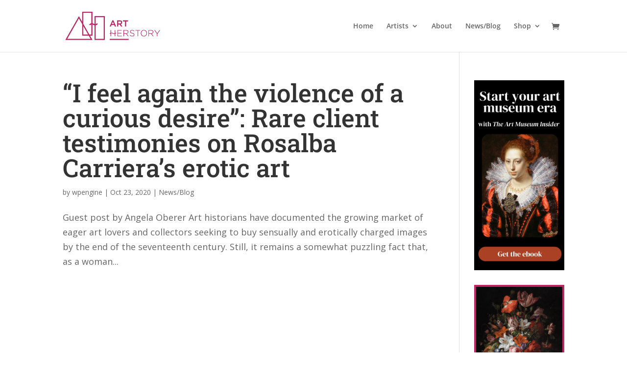

--- FILE ---
content_type: text/html; charset=utf-8
request_url: https://www.google.com/recaptcha/api2/aframe
body_size: 268
content:
<!DOCTYPE HTML><html><head><meta http-equiv="content-type" content="text/html; charset=UTF-8"></head><body><script nonce="C4GrVHGuLK1KhxZSn0_3Tg">/** Anti-fraud and anti-abuse applications only. See google.com/recaptcha */ try{var clients={'sodar':'https://pagead2.googlesyndication.com/pagead/sodar?'};window.addEventListener("message",function(a){try{if(a.source===window.parent){var b=JSON.parse(a.data);var c=clients[b['id']];if(c){var d=document.createElement('img');d.src=c+b['params']+'&rc='+(localStorage.getItem("rc::a")?sessionStorage.getItem("rc::b"):"");window.document.body.appendChild(d);sessionStorage.setItem("rc::e",parseInt(sessionStorage.getItem("rc::e")||0)+1);localStorage.setItem("rc::h",'1768932005805');}}}catch(b){}});window.parent.postMessage("_grecaptcha_ready", "*");}catch(b){}</script></body></html>